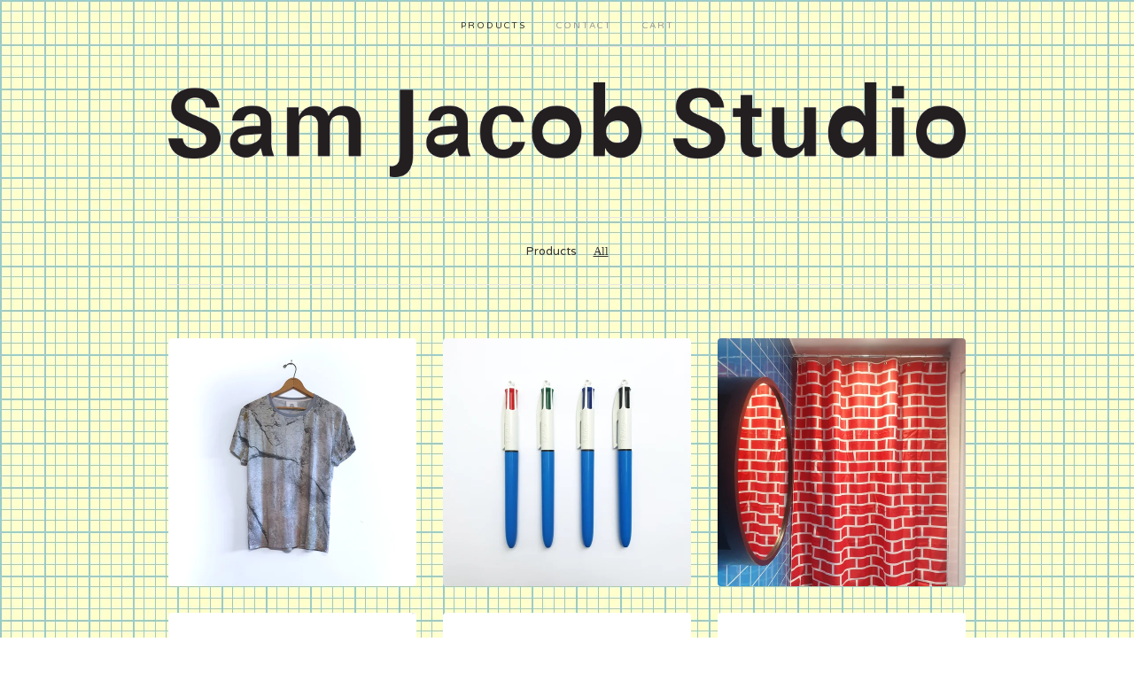

--- FILE ---
content_type: text/html; charset=utf-8
request_url: https://samjacobstudio.bigcartel.com/products
body_size: 5813
content:
<!doctype html>
<!--[if lte IE 9 ]><html class="ie" lang="en"><![endif]-->
<!--[if gt IE 9 ]><html lang="en"><![endif]-->
<!--[if !IE ]><html lang="en"><![endif]-->
  <head>
    <meta name="facebook-domain-verification" content="oy7k1uuson27mtarvrdjzl5bvg70wt" />
    <title>Products | Sam Jacob Studio</title>

    <meta charset="UTF-8">
    <!--[if IE ]><meta http-equiv="X-UA-Compatible" content="IE=edge,chrome=1"><![endif]-->
    <meta name="viewport" content="initial-scale=1.0, maximum-scale=1, width=device-width">

    <link rel="stylesheet" href="/theme_stylesheets/202224655/1669457316/theme.css">

    <script src="//ajax.googleapis.com/ajax/libs/jquery/1.11.0/jquery.min.js" type="text/javascript"></script>
    <script src="https://assets.bigcartel.com/theme_assets/6/1.6.3/theme.js?v=1" type="text/javascript"></script>

    <script type="text/javascript">
      $(function() {
        Store.init('products', {
          shippingEnabled: false,
          discountEnabled: false,
          showSearch: false
        });
      });
    </script>

    <!-- IE6-8 support of HTML5 elements -->
    <!--[if lt IE 9]>
    <script src="//html5shim.googlecode.com/svn/trunk/html5.js"></script>
    <![endif]-->

    <!-- Served from Big Cartel Storefront -->
<!-- Big Cartel generated meta tags -->
<meta name="generator" content="Big Cartel" />
<meta name="author" content="Sam Jacob Studio" />
<meta name="description" content="Browse all products from Sam Jacob Studio." />
<meta name="referrer" content="strict-origin-when-cross-origin" />
<meta name="theme_name" content="Luna" />
<meta name="theme_version" content="1.6.3" />
<meta property="og:type" content="website" />
<meta property="og:site_name" content="Sam Jacob Studio" />
<meta property="og:title" content="Products" />
<meta property="og:url" content="https://samjacobstudio.bigcartel.com/products" />
<meta property="og:description" content="Browse all products from Sam Jacob Studio." />
<meta property="og:image" content="https://assets.bigcartel.com/product_images/349171996/Avebury+Tshirt+1+copy.jpg?auto=format&amp;fit=max&amp;h=1200&amp;w=1200" />
<meta property="og:image:secure_url" content="https://assets.bigcartel.com/product_images/349171996/Avebury+Tshirt+1+copy.jpg?auto=format&amp;fit=max&amp;h=1200&amp;w=1200" />
<meta property="og:price:amount" content="45.00" />
<meta property="og:price:currency" content="GBP" />
<meta property="og:availability" content="instock" />
<meta name="twitter:card" content="summary_large_image" />
<meta name="twitter:title" content="Products" />
<meta name="twitter:description" content="Browse all products from Sam Jacob Studio." />
<meta name="twitter:image" content="https://assets.bigcartel.com/product_images/349171996/Avebury+Tshirt+1+copy.jpg?auto=format&amp;fit=max&amp;h=1200&amp;w=1200" />
<!-- end of generated meta tags -->

<!-- Big Cartel generated link tags -->
<link rel="preconnect" href="https://fonts.googleapis.com" />
<link rel="preconnect" href="https://fonts.gstatic.com" crossorigin="true" />
<link rel="stylesheet" href="//fonts.googleapis.com/css?family=Varela+Round&amp;display=swap" type="text/css" title="Google Fonts" />
<link rel="canonical" href="https://samjacobstudio.bigcartel.com/products" />
<link rel="alternate" href="https://samjacobstudio.bigcartel.com/products.xml" type="application/rss+xml" title="Product Feed" />
<link rel="icon" href="/favicon.svg" type="image/svg+xml" />
<link rel="icon" href="/favicon.ico" type="image/x-icon" />
<link rel="apple-touch-icon" href="/apple-touch-icon.png" />
<!-- end of generated link tags -->

<!-- Big Cartel generated structured data -->
<script type="application/ld+json">
{"@context":"https://schema.org","@type":"BreadcrumbList","itemListElement":[{"@type":"ListItem","position":1,"name":"Home","item":"https://samjacobstudio.bigcartel.com/"},{"@type":"ListItem","position":2,"name":"Products","item":"https://samjacobstudio.bigcartel.com/products"}]}
</script>
<script type="application/ld+json">
{"@context":"https://schema.org","@type":"ItemList","name":"All Products","itemListElement":[{"@type":"ListItem","name":"Avebury T-shirt (Diamond Stone edition)","position":1,"url":"https://samjacobstudio.bigcartel.com/product/avebury-t-shirt-diamond-stone-edition"},{"@type":"ListItem","name":"Alterations to a Bic 4 Colour Pens","position":2,"url":"https://samjacobstudio.bigcartel.com/product/alterations-to-a-bic-4-colour-pens"},{"@type":"ListItem","name":"Brick Shower Curtain","position":3,"url":"https://samjacobstudio.bigcartel.com/product/brick-shower-curtain"},{"@type":"ListItem","name":"Utopia Brick","position":4,"url":"https://samjacobstudio.bigcartel.com/product/utopia-brick"},{"@type":"ListItem","name":"Bead and Reel Scarf: Black / White edition","position":5,"url":"https://samjacobstudio.bigcartel.com/product/bead-and-reel-scarf-black-white-edition"},{"@type":"ListItem","name":"Bead and Reel Scarf: Yellow / Black edition","position":6,"url":"https://samjacobstudio.bigcartel.com/product/bead-and-reel-scarf-yellow-black-edition"},{"@type":"ListItem","name":"Entablature Tape","position":7,"url":"https://samjacobstudio.bigcartel.com/product/entablature-tape-x-4"},{"@type":"ListItem","name":"Column Scarf - White on Grey","position":8,"url":"https://samjacobstudio.bigcartel.com/product/column-scarf-white-on-grey"},{"@type":"ListItem","name":"Column Scarf - Red on Black","position":9,"url":"https://samjacobstudio.bigcartel.com/product/column-scarf-red-on-black"},{"@type":"ListItem","name":"Scale Bar Scarf","position":10,"url":"https://samjacobstudio.bigcartel.com/product/scale-bar-scarf"},{"@type":"ListItem","name":"Insulation Scarf: Red on Black (Autocad edition AW 17) Extra length 167cm x 17cm","position":11,"url":"https://samjacobstudio.bigcartel.com/product/insulation-scarf-red-on-black-autocad-edition-extra-length-167cm-x-17cm"},{"@type":"ListItem","name":"Insulation Scarf: Original Black on Grey 154 cm x 17cm","position":12,"url":"https://samjacobstudio.bigcartel.com/product/insulation-scarf"},{"@type":"ListItem","name":"Half Timbered T-Shirt","position":13,"url":"https://samjacobstudio.bigcartel.com/product/half-timbered-tshirt"},{"@type":"ListItem","name":"Exist","position":14,"url":"https://samjacobstudio.bigcartel.com/product/exist"},{"@type":"ListItem","name":"Plank Tape","position":15,"url":"https://samjacobstudio.bigcartel.com/product/plank-tape"},{"@type":"ListItem","name":"Sadness Direct Giant Mug","position":16,"url":"https://samjacobstudio.bigcartel.com/product/sadness-direct-giant-mug"},{"@type":"ListItem","name":"Gagosian Direct Giant Mug","position":17,"url":"https://samjacobstudio.bigcartel.com/product/gagosian-direct-giant-mug"},{"@type":"ListItem","name":"Au Dessus La Plage, Les Pavés","position":18,"url":"https://samjacobstudio.bigcartel.com/product/au-dessus-la-plage-les-paves"},{"@type":"ListItem","name":"Citizen of Nowhere Passport Holder","position":19,"url":"https://samjacobstudio.bigcartel.com/product/citizen-of-nowhere-passport-holder"},{"@type":"ListItem","name":"Soft Window","position":20,"url":"https://samjacobstudio.bigcartel.com/product/soft-window"}]}
</script>

<!-- end of generated structured data -->

<script>
  window.bigcartel = window.bigcartel || {};
  window.bigcartel = {
    ...window.bigcartel,
    ...{"account":{"id":3237614,"host":"samjacobstudio.bigcartel.com","bc_host":"samjacobstudio.bigcartel.com","currency":"GBP","country":{"code":"GB","name":"United Kingdom"}},"theme":{"name":"Luna","version":"1.6.3","colors":{"primary_text_color":null,"link_hover_color":null,"button_background_color":null,"button_text_color":null,"background_color":"#ffffff","button_hover_background_color":null,"link_text_color":null}},"checkout":{"payments_enabled":true,"stripe_publishable_key":"pk_live_Vm2Rc85hmUDEInnC8UV6u6aX","paypal_merchant_id":"BL3KNWB34T9R2"},"page":{"type":"products"}}
  }
</script>
<script id="stripe-js" src="https://js.stripe.com/v3/" async></script>
<script async src="https://www.paypal.com/sdk/js?client-id=AbPSFDwkxJ_Pxau-Ek8nKIMWIanP8jhAdSXX5MbFoCq_VkpAHX7DZEbfTARicVRWOVUgeUt44lu7oHF-&merchant-id=BL3KNWB34T9R2&currency=GBP&components=messages,buttons" data-partner-attribution-id="BigCartel_SP_PPCP" data-namespace="PayPalSDK"></script>
<script type="text/javascript">
  var _bcaq = _bcaq || [];
  _bcaq.push(['_setUrl','stats1.bigcartel.com']);_bcaq.push(['_trackVisit','3237614']);
  (function() {
    var bca = document.createElement('script'); bca.type = 'text/javascript'; bca.async = true;
    bca.src = '/stats.min.js';
    var s = document.getElementsByTagName('script')[0]; s.parentNode.insertBefore(bca, s);
  })();
</script>
<script src="/assets/currency-formatter-e6d2ec3fd19a4c813ec8b993b852eccecac4da727de1c7e1ecbf0a335278e93a.js"></script>
  </head>

  <body id="products_page" class="theme no_transition">
    <div id="site_header" class="strip">
      <div class="canvas">
        <nav id="main_nav">
          <ul>
            <li class="selected"><a href="/products">Products</a></li><li ><a href="/contact">Contact</a></li><li ><a href="/cart">Cart</a></li>
          </ul>
        </nav>

        <header>
          
          <div id="branding">
            <a href="/">
              <h2>Products</h2>
              <img src="https://assets.bigcartel.com/theme_images/33245665/Sam_Jacob_studio_only_crop_trans.gif?auto=format&fit=max&h=500&w=1800" alt="Sam Jacob Studio">
            </a>
          </div>
          
        </header>

        <nav id="mobile_nav">
          <ul>
            <li><a href="/products">Products</a></li>
            <li><a href="/cart">Cart</a></li>
            <li><a href="#site_footer" title="See more options">More</a></li>
          </ul>
        </nav>
      </div>
    </div>

    <div id="content" class="strip">
      <div class="canvas fade_in">

      

      
        

<aside class="category_nav ">
  <nav class="categories">
    <h3>Products</h3>
    <ul>
      <li class="selected"><a href="/products">All</a></li>    
      
    </ul>
  </nav>     
   
</aside>  





  
    <ul id="products" class="">
  
  <li id="product_94691992" class="product">
    <a href="/product/avebury-t-shirt-diamond-stone-edition" title="View Avebury T-shirt (Diamond Stone edition)">
      <div class="product_header">
        <h2>Avebury T-shirt (Diamond Stone edition)</h2>
        <span class="dash"></span>            
        <h3><span class="currency_sign">&pound;</span>45.00</h3>
        
          
        
      </div>
      <div class="product_thumb">
        <img src="https://assets.bigcartel.com/product_images/349171996/Avebury+Tshirt+1+copy.jpg?auto=format&fit=max&w=560" class="fade_in" alt="Image of Avebury T-shirt (Diamond Stone edition)">
      </div>
    </a>
  </li>
  

  
  <li id="product_94685857" class="product">
    <a href="/product/alterations-to-a-bic-4-colour-pens" title="View Alterations to a Bic 4 Colour Pens">
      <div class="product_header">
        <h2>Alterations to a Bic 4 Colour Pens</h2>
        <span class="dash"></span>            
        <h3><span class="currency_sign">&pound;</span>20.00</h3>
        
          
        
      </div>
      <div class="product_thumb">
        <img src="https://assets.bigcartel.com/product_images/349156207/bi+pens+square+copy.jpg?auto=format&fit=max&w=560" class="fade_in" alt="Image of Alterations to a Bic 4 Colour Pens">
      </div>
    </a>
  </li>
  

  
  <li id="product_87891591" class="product">
    <a href="/product/brick-shower-curtain" title="View Brick Shower Curtain">
      <div class="product_header">
        <h2>Brick Shower Curtain</h2>
        <span class="dash"></span>            
        <h3><span class="currency_sign">&pound;</span>90.00</h3>
        
          
        
      </div>
      <div class="product_thumb">
        <img src="https://assets.bigcartel.com/product_images/331039551/IMG_20220320_150200_233.jpg?auto=format&fit=max&w=560" class="fade_in" alt="Image of Brick Shower Curtain">
      </div>
    </a>
  </li>
  

  
  <li id="product_85362486" class="product">
    <a href="/product/utopia-brick" title="View Utopia Brick">
      <div class="product_header">
        <h2>Utopia Brick</h2>
        <span class="dash"></span>            
        <h3><span class="currency_sign">&pound;</span>50.00</h3>
        
      		<h5>Sold Out</h5>
        
      </div>
      <div class="product_thumb">
        <img src="https://assets.bigcartel.com/product_images/324287613/UTOPIA+BRICK+copy.jpg?auto=format&fit=max&w=560" class="fade_in" alt="Image of Utopia Brick">
      </div>
    </a>
  </li>
  

  
  <li id="product_70298648" class="product">
    <a href="/product/bead-and-reel-scarf-black-white-edition" title="View Bead and Reel Scarf: Black / White edition">
      <div class="product_header">
        <h2>Bead and Reel Scarf: Black / White edition</h2>
        <span class="dash"></span>            
        <h3><span class="currency_sign">&pound;</span>30.00</h3>
        
          
        
      </div>
      <div class="product_thumb">
        <img src="https://assets.bigcartel.com/product_images/281525939/BW+BEAD+SCARF+PACK+SHOT.jpg?auto=format&fit=max&w=560" class="fade_in" alt="Image of Bead and Reel Scarf: Black / White edition">
      </div>
    </a>
  </li>
  

  
  <li id="product_70298486" class="product">
    <a href="/product/bead-and-reel-scarf-yellow-black-edition" title="View Bead and Reel Scarf: Yellow / Black edition">
      <div class="product_header">
        <h2>Bead and Reel Scarf: Yellow / Black edition</h2>
        <span class="dash"></span>            
        <h3><span class="currency_sign">&pound;</span>30.00</h3>
        
          
        
      </div>
      <div class="product_thumb">
        <img src="https://assets.bigcartel.com/product_images/281525651/YELLOW+BEAN+SCARF+PACK+SHOT.jpg?auto=format&fit=max&w=560" class="fade_in" alt="Image of Bead and Reel Scarf: Yellow / Black edition">
      </div>
    </a>
  </li>
  

  
  <li id="product_59065040" class="product">
    <a href="/product/entablature-tape-x-4" title="View Entablature Tape">
      <div class="product_header">
        <h2>Entablature Tape</h2>
        <span class="dash"></span>            
        <h3><span class="currency_sign">&pound;</span>15.00</h3>
        
          
        
      </div>
      <div class="product_thumb">
        <img src="https://assets.bigcartel.com/product_images/249184469/entablature+unrolled.jpg?auto=format&fit=max&w=560" class="fade_in" alt="Image of Entablature Tape">
      </div>
    </a>
  </li>
  

  
  <li id="product_58718399" class="product">
    <a href="/product/column-scarf-white-on-grey" title="View Column Scarf - White on Grey">
      <div class="product_header">
        <h2>Column Scarf - White on Grey</h2>
        <span class="dash"></span>            
        <h3><span class="currency_sign">&pound;</span>30.00</h3>
        
          
        
      </div>
      <div class="product_thumb">
        <img src="https://assets.bigcartel.com/product_images/248143022/grey+column+scarf.jpg?auto=format&fit=max&w=560" class="fade_in" alt="Image of Column Scarf - White on Grey">
      </div>
    </a>
  </li>
  

  
  <li id="product_58718366" class="product">
    <a href="/product/column-scarf-red-on-black" title="View Column Scarf - Red on Black">
      <div class="product_header">
        <h2>Column Scarf - Red on Black</h2>
        <span class="dash"></span>            
        <h3><span class="currency_sign">&pound;</span>30.00</h3>
        
          
        
      </div>
      <div class="product_thumb">
        <img src="https://assets.bigcartel.com/product_images/248142782/red+column+scarf.jpg?auto=format&fit=max&w=560" class="fade_in" alt="Image of Column Scarf - Red on Black">
      </div>
    </a>
  </li>
  

  
  <li id="product_51141124" class="product">
    <a href="/product/scale-bar-scarf" title="View Scale Bar Scarf">
      <div class="product_header">
        <h2>Scale Bar Scarf</h2>
        <span class="dash"></span>            
        <h3><span class="currency_sign">&pound;</span>30.00</h3>
        
          
        
      </div>
      <div class="product_thumb">
        <img src="https://assets.bigcartel.com/product_images/226128538/scalebarscarfimage.jpg?auto=format&fit=max&w=560" class="fade_in" alt="Image of Scale Bar Scarf">
      </div>
    </a>
  </li>
  

  
  <li id="product_43859132" class="product">
    <a href="/product/insulation-scarf-red-on-black-autocad-edition-extra-length-167cm-x-17cm" title="View Insulation Scarf: Red on Black (Autocad edition AW 17) Extra length 167cm x 17cm">
      <div class="product_header">
        <h2>Insulation Scarf: Red on Black (Autocad edition AW 17) Extra length 167cm x 17cm</h2>
        <span class="dash"></span>            
        <h3><span class="currency_sign">&pound;</span>30.00</h3>
        
      		<h5>Sold Out</h5>
        
      </div>
      <div class="product_thumb">
        <img src="https://assets.bigcartel.com/product_images/207068264/insulation+scarf+both+setout_small.jpg?auto=format&fit=max&w=560" class="fade_in" alt="Image of Insulation Scarf: Red on Black (Autocad edition AW 17) Extra length 167cm x 17cm">
      </div>
    </a>
  </li>
  

  
  <li id="product_39340870" class="product">
    <a href="/product/insulation-scarf" title="View Insulation Scarf: Original Black on Grey 154 cm x 17cm">
      <div class="product_header">
        <h2>Insulation Scarf: Original Black on Grey 154 cm x 17cm</h2>
        <span class="dash"></span>            
        <h3><span class="currency_sign">&pound;</span>30.00</h3>
        
      		<h5>Sold Out</h5>
        
      </div>
      <div class="product_thumb">
        <img src="https://assets.bigcartel.com/product_images/200016442/insulation+scarf+bc.jpg?auto=format&fit=max&w=560" class="fade_in" alt="Image of Insulation Scarf: Original Black on Grey 154 cm x 17cm">
      </div>
    </a>
  </li>
  

  
  <li id="product_41996978" class="product">
    <a href="/product/half-timbered-tshirt" title="View Half Timbered T-Shirt">
      <div class="product_header">
        <h2>Half Timbered T-Shirt</h2>
        <span class="dash"></span>            
        <h3><span class="currency_sign">&pound;</span>30.00</h3>
        
          
        
      </div>
      <div class="product_thumb">
        <img src="https://assets.bigcartel.com/product_images/200142479/Half+timbered+tshirt_s.jpg?auto=format&fit=max&w=560" class="fade_in" alt="Image of Half Timbered T-Shirt">
      </div>
    </a>
  </li>
  

  
  <li id="product_51314092" class="product">
    <a href="/product/exist" title="View Exist">
      <div class="product_header">
        <h2>Exist</h2>
        <span class="dash"></span>            
        <h3><span class="currency_sign">&pound;</span>35.00</h3>
        
      		<h5>Sold Out</h5>
        
      </div>
      <div class="product_thumb">
        <img src="https://assets.bigcartel.com/product_images/226626085/Exist+white.jpg?auto=format&fit=max&w=560" class="fade_in" alt="Image of Exist">
      </div>
    </a>
  </li>
  

  
  <li id="product_44595961" class="product">
    <a href="/product/plank-tape" title="View Plank Tape">
      <div class="product_header">
        <h2>Plank Tape</h2>
        <span class="dash"></span>            
        <h3><span class="currency_sign">&pound;</span>6.00</h3>
        
          
        
      </div>
      <div class="product_thumb">
        <img src="https://assets.bigcartel.com/product_images/207698941/plank+tape+edit+1.jpg?auto=format&fit=max&w=560" class="fade_in" alt="Image of Plank Tape">
      </div>
    </a>
  </li>
  

  
  <li id="product_50167171" class="product">
    <a href="/product/sadness-direct-giant-mug" title="View Sadness Direct Giant Mug">
      <div class="product_header">
        <h2>Sadness Direct Giant Mug</h2>
        <span class="dash"></span>            
        <h3><span class="currency_sign">&pound;</span>35.00</h3>
        
          
        
      </div>
      <div class="product_thumb">
        <img src="https://assets.bigcartel.com/product_images/223318303/sadmug.jpg?auto=format&fit=max&w=560" class="fade_in" alt="Image of Sadness Direct Giant Mug">
      </div>
    </a>
  </li>
  

  
  <li id="product_50166907" class="product">
    <a href="/product/gagosian-direct-giant-mug" title="View Gagosian Direct Giant Mug">
      <div class="product_header">
        <h2>Gagosian Direct Giant Mug</h2>
        <span class="dash"></span>            
        <h3><span class="currency_sign">&pound;</span>35.00</h3>
        
          
        
      </div>
      <div class="product_thumb">
        <img src="https://assets.bigcartel.com/product_images/223444612/gagosian+direct+mugs+2crop.jpg?auto=format&fit=max&w=560" class="fade_in" alt="Image of Gagosian Direct Giant Mug">
      </div>
    </a>
  </li>
  

  
  <li id="product_48687001" class="product">
    <a href="/product/au-dessus-la-plage-les-paves" title="View Au Dessus La Plage, Les Pavés">
      <div class="product_header">
        <h2>Au Dessus La Plage, Les Pavés</h2>
        <span class="dash"></span>            
        <h3><span class="currency_sign">&pound;</span>40.00</h3>
        
          
        
      </div>
      <div class="product_thumb">
        <img src="https://assets.bigcartel.com/product_images/219214069/plage.jpg?auto=format&fit=max&w=560" class="fade_in" alt="Image of Au Dessus La Plage, Les Pavés">
      </div>
    </a>
  </li>
  

  
  <li id="product_43718285" class="product">
    <a href="/product/citizen-of-nowhere-passport-holder" title="View Citizen of Nowhere Passport Holder">
      <div class="product_header">
        <h2>Citizen of Nowhere Passport Holder</h2>
        <span class="dash"></span>            
        <h3><span class="currency_sign">&pound;</span>35.00</h3>
        
          
        
      </div>
      <div class="product_thumb">
        <img src="https://assets.bigcartel.com/product_images/205096034/IMG_20171018_163030_369.jpg?auto=format&fit=max&w=560" class="fade_in" alt="Image of Citizen of Nowhere Passport Holder">
      </div>
    </a>
  </li>
  

  
  <li id="product_51313921" class="product">
    <a href="/product/soft-window" title="View Soft Window">
      <div class="product_header">
        <h2>Soft Window</h2>
        <span class="dash"></span>            
        <h3><span class="currency_sign">&pound;</span>50.00</h3>
        
          
        
      </div>
      <div class="product_thumb">
        <img src="https://assets.bigcartel.com/product_images/226624720/new+cushion+packshot+dark.jpg?auto=format&fit=max&w=560" class="fade_in" alt="Image of Soft Window">
      </div>
    </a>
  </li>
  
    </ul>
  




<aside class="category_nav ">
  <nav class="categories">
    <h3>Products</h3>
    <ul>
      <li class="selected"><a href="/products">All</a></li>    
      
    </ul>
  </nav>     
   
</aside>





      
      </div>
    </div>

    

    <div id="site_footer" class="strip">
      <footer class="canvas">
        <h3>More</h3>
        <ul>
          <li><a href="/" title="Home">Home</a></li>
          <li class="selected"><a href="/products">Products</a></li>

          
          <li><a href="/contact">Contact</a></li>
          <li ><a href="/cart">Cart</a></li>
          
        </ul>
        
        
          <ul class="social_icons">
            
              <li><a title="Twitter" href="https://twitter.com/samjacobstudio"><svg xmlns="http://www.w3.org/2000/svg" width="36" height="36" viewBox="0 150.857 612 490.298"><path d="M606 209c-22.2 9.7-46 16.4-70.8 19.4 25.4-15.3 45-39.6 54-68.5-23.7 14-50 24-78 30-22.5-24-54.4-39-89.8-39-68 0-123 55-123 123 0 9.3 1 19 3 28-102.2-5-192.8-54-253.4-129-11 18.3-17 39.5-17 62.2 0 43 21.5 81 54.6 103-20.2-.6-39.2-6-55.8-15.4v2c0 60 42.3 110 98.6 121.2-10.4 3-21.3 4.6-32.5 4.6-8 0-16-1-23-2.5 15 49.3 61 85 115 86-42 33.3-96 53-153 53-10 0-20-.5-30-1.7 55 35 119.5 55.5 189 55.5 226.3 0 350-188.5 350-352 0-5.5 0-10.8-.3-16 24-17.6 45-39.4 61.4-64z"/></svg></a></li>
            

            
              <li><a title="Facebook" href="https://www.facebook.com/SamJacobStudio/"><svg xmlns="http://www.w3.org/2000/svg" width="36" height="36" viewBox="157.162 90 297.799 612"><path d="M369.036 193.795h85.68V90H333.662c-97.553 19.707-98.776 108.936-98.776 108.936V304.69h-77.724v102.937h77.724V702H343.21V407.383h102.08l9.67-102.938H343.945v-75.52c-.123-33.172 25.092-35.13 25.092-35.13z"/></svg></a></li>
            

            
              <li><a title="Instagram" href="https://www.instagram.com/_samjacob/"><svg xmlns="http://www.w3.org/2000/svg" width="36" height="36" viewBox="0 90 612 612"><path d="M540.273 90H71.727C32.19 90 0 122.19 0 161.727v468.67C0 669.81 32.19 702 71.727 702h468.67c39.535 0 71.726-32.19 71.726-71.727V161.727C612 122.313 579.687 90 540.273 90zM306 280.332c63.893 0 115.668 51.775 115.668 115.668S369.893 511.668 306 511.668 190.332 459.893 190.332 396 242.107 280.332 306 280.332zM542.232 608.12c0 13.096-10.77 23.867-23.868 23.867H92.412c-13.097 0-23.868-10.77-23.868-23.868V348.51h56.304c-3.917 15.177-6.12 31.21-6.12 47.49 0 103.55 83.966 187.272 187.272 187.272S493.272 499.552 493.272 396c0-16.524-2.204-32.313-6.12-47.49h55.08v259.61zm0-353.002c0 13.097-10.77 23.868-23.868 23.868h-69.77c-13.096 0-23.867-10.77-23.867-23.868V185.35c0-13.097 10.77-23.868 23.868-23.868h69.77c13.096 0 23.867 10.77 23.867 23.868v69.768z"/></svg></a></li>
            

            

            
          </ul>
        

        
          <a href="http://www.samjacob.com" id="website" class="button">Back to site</a>
        

        <div id="badge"><a href="https://www.bigcartel.com/?utm_source=bigcartel&utm_medium=storefront&utm_campaign=3237614&utm_term=samjacobstudio" data-bc-hook="attribution" rel="nofollow">Powered by Big Cartel</a></div>
      </footer>
    </div>
  <script defer src="https://static.cloudflareinsights.com/beacon.min.js/vcd15cbe7772f49c399c6a5babf22c1241717689176015" integrity="sha512-ZpsOmlRQV6y907TI0dKBHq9Md29nnaEIPlkf84rnaERnq6zvWvPUqr2ft8M1aS28oN72PdrCzSjY4U6VaAw1EQ==" data-cf-beacon='{"rayId":"9c1cb7f49d294440","version":"2025.9.1","serverTiming":{"name":{"cfExtPri":true,"cfEdge":true,"cfOrigin":true,"cfL4":true,"cfSpeedBrain":true,"cfCacheStatus":true}},"token":"44d6648085c9451aa740849b0372227e","b":1}' crossorigin="anonymous"></script>
</body>
</html>


--- FILE ---
content_type: text/css; charset=utf-8
request_url: https://samjacobstudio.bigcartel.com/theme_stylesheets/202224655/1669457316/theme.css
body_size: 10899
content:
/*
 * jQuery FlexSlider v2.2.0
 * http://www.woothemes.com/flexslider/
 *
 * Copyright 2012 WooThemes
 * Free to use under the GPLv2 license.
 * http://www.gnu.org/licenses/gpl-2.0.html
 *
 * Contributing author: Tyler Smith (@mbmufffin)
 */


/* Browser Resets
*********************************/

.flex-container a:active,
.flexslider a:active,
.flex-container a:focus,
.flexslider a:focus  {outline: none;}
.slides,
.flex-control-nav,
.flex-direction-nav {margin: 0; padding: 0; list-style: none;}


/* FlexSlider Necessary Styles
*********************************/
.flexslider {margin: 0; padding: 0;}
.flexslider .slides > li {display: none; -webkit-backface-visibility: hidden;} /* Hide the slides before the JS is loaded. Avoids image jumping */
.flexslider .slides img {width: 100%; display: block;}
.flex-pauseplay span {text-transform: capitalize;}

/* Clearfix for the .slides element */
.slides:after {content: "\0020"; display: block; clear: both; visibility: hidden; line-height: 0; height: 0;}
html[xmlns] .slides {display: block;}
* html .slides {height: 1%;}

/* No JavaScript Fallback */
/* If you are not using another script, such as Modernizr, make sure you
 * include js that eliminates this class on page load */
.no-js .slides > li:first-child {display: block;}

/* FlexSlider Default Theme
*********************************/
.flexslider { margin: 0 0 80px; position: relative; -webkit-border-radius: 4px; -moz-border-radius: 4px; -o-border-radius: 4px; border-radius: 4px; zoom: 1; }
.flex-viewport { max-height: 2000px; -webkit-transition: all 1s ease; -moz-transition: all 1s ease; -o-transition: all 1s ease; transition: all 1s ease; }
.loading .flex-viewport { max-height: 300px; }
.flexslider .slides { zoom: 1; }
.carousel li { margin-right: 5px; }

/* Direction Nav */
.flex-direction-nav {*height: 0;}
.flex-direction-nav a  { display: block; width: 40px; height: 40px; margin: -20px 0 0; position: absolute; top: 50%; z-index: 10; overflow: hidden; opacity: 0; cursor: pointer; color: rgba(0,0,0,0.8); text-shadow: 1px 1px 0 rgba(255,255,255,0.3); -webkit-transition: all .3s ease; -moz-transition: all .3s ease; transition: all .3s ease; }
.flex-direction-nav .flex-prev { left: -50px; }
.flex-direction-nav .flex-next { right: -50px; text-align: right; }
.flexslider:hover .flex-prev { opacity: 1; }
.flexslider:hover .flex-next { opacity: 1; }
.flexslider:hover .flex-next:hover, .flexslider:hover .flex-prev:hover { opacity: 1; }
.flex-direction-nav .flex-disabled { opacity: 0!important; filter:alpha(opacity=0); cursor: default; }
.flex-direction-nav a:before  { font-size: 40px; display: inline-block; }
.flex-direction-nav a.flex-next:before  {  }


/* Control Nav */
.flex-control-nav {width: 100%; position: absolute; bottom: -40px; text-align: center;}
.flex-control-nav li {margin: 0 6px; display: inline-block; zoom: 1; *display: inline;}
.flex-control-paging li a {width: 11px; height: 11px; display: block; background: #666; background: rgba(0,0,0,0.5); cursor: pointer; text-indent: -9999px; -webkit-border-radius: 20px; -moz-border-radius: 20px; -o-border-radius: 20px; border-radius: 20px; -webkit-box-shadow: inset 0 0 3px rgba(0,0,0,0.3); -moz-box-shadow: inset 0 0 3px rgba(0,0,0,0.3); -o-box-shadow: inset 0 0 3px rgba(0,0,0,0.3); box-shadow: inset 0 0 3px rgba(0,0,0,0.3); }
.flex-control-paging li a:hover { background: #333; background: rgba(0,0,0,0.8); }
.flex-control-paging li a.flex-active { background: #000; background: rgba(0,0,0,0.9); cursor: default; }

.flex-control-thumbs {margin: 5px 0 0; position: static; overflow: hidden;}
.flex-control-thumbs li {width: 25%; float: left; margin: 0;}
.flex-control-thumbs img {width: 100%; display: block; opacity: .8; cursor: pointer;}
.flex-control-thumbs img:hover {opacity: 1;}
.flex-control-thumbs .flex-active {opacity: 1; cursor: default;}
/* -------------------------------------------------------------- 
  CSS Reset [ Resets default browser styles ]
-------------------------------------------------------------- */

/* http://meyerweb.com/eric/tools/css/reset/  v2.0 | 20110126   License: none (public domain) */


html,body,div,span,applet,object,iframe,h1,h2,h3,h4,h5,h6,p,blockquote,pre,a,abbr,acronym,address,big,cite,code,del,dfn,em,img,ins,kbd,q,s,samp,small,strike,strong,sub,sup,tt,var,b,u,i,center,dl,dt,dd,ol,ul,li,fieldset,form,label,legend,table,caption,tbody,tfoot,thead,tr,th,td,article,aside,canvas,details,embed,figure,figcaption,footer,header,hgroup,menu,nav,output,ruby,section,summary,time,mark,audio,video{border:0;font-size:100%;font:inherit;vertical-align:baseline;margin:0;padding:0;}article,aside,details,figcaption,figure,footer,header,hgroup,menu,nav,section{display:block;}body{line-height:1;}ol,ul{list-style:none;}blockquote,q{quotes:none;}blockquote:before,blockquote:after,q:before,q:after{content:none;}table{border-collapse:collapse;border-spacing:0;}
 /* --------------------------------------------------------------

   Luna
   by Singlenaut

   http://singlenaut.com
   office@singlenaut.com

-------------------------------------------------------------- */

/* --------------------------------------------------------------
  Base styles
-------------------------------------------------------------- */


html, body {
  min-width: 260px;
  width: 100%;
  height: 100%;
  }

body {
  font-weight: normal;
  font-size: 100%;
  -webkit-font-smoothing: antialiased;
  text-rendering: optimizeLegibility;
  background: #fff;
  }

::-moz-selection{ background: yellow; color:#333; }
::selection { background: yellow; color:#333; }

p, blockquote, ul, ol, dl {
  font-size: 15px;
  margin-bottom: 1.2em;
  line-height: 1.3em;
  }

strong, b { font-weight: bold; }
em, i { font-style: italic; }

a,
a:link,
a:visited {
  position: relative;
  text-decoration: none;
  outline: none;
  cursor: pointer;
  border-bottom: 1px solid #ccc;
  border-bottom-color: rgba(0,0,0,.2);
  -webkit-transition: color .6s ease-in;
  -moz-transition: color .6s ease-in;
  -ms-transition: color .6s ease-in;
  -o-transition: color .6s ease-in;
  transition: color .6s ease-in;
  }

a:hover,
a:active {
  -webkit-transition: color 0 ease-in;
  -moz-transition: color 0 ease-in;
  -ms-transition: color 0 ease-in;
  -o-transition: color 0 ease-in;
  transition: color 0 ease-in;
  }

a img {
  display: block;
  text-decoration: none;
  border: none;
  }

img {
  border: none;
  -ms-interpolation-mode: bicubic;
  }

img,
embed,
object,
video {
  max-width: 100%;
  }


/* --------------------------------------------------------------
  Elements / Shared
-------------------------------------------------------------- */

.button {
  padding: 15px 0;
  width: 220px;
  cursor: pointer;
  font-size: 14px;
  letter-spacing: 2px;
  text-transform: uppercase;
  background: transparent;
  border: 2px solid #000;
  -webkit-font-smoothing: subpixel-antialiased;
  -webkit-transition: all .6s ease-in;
  -moz-transition: all .6s ease-in;
  -ms-transition: all .6s ease-in;
  -o-transition: all .6s ease-in;
  transition: all .6s ease-in;
  }

.button:hover, .button:active {
  -webkit-transition: all 0 ease-in;
  -webkit-font-smoothing: subpixel-antialiased;
  -moz-transition: all 0 ease-in;
  -ms-transition: all 0 ease-in;
  -o-transition: all 0 ease-in;
  transition: all 0 ease-in;
  }

.button.disabled,
.button.disabled:hover {
  text-align: center;
  cursor: default;
  opacity: .4;
  }

input,
textarea {
  padding: 10px 8px;
  width: 194px;
  border: none;
  border: 2px solid transparent;
  background: #ebebeb;
  outline: none;
  -webkit-box-shadow: inset 1px 1px 3px rgba(0,0,0,.2);
  box-shadow: inset 1px 1px 3px rgba(0,0,0,.2);
  }

input:focus,
textarea:focus {
  border: 2px solid #333;
  background: #ffffff;
  -webkit-box-shadow: inset 1px 1px 3px rgba(0,0,0,.2);
  box-shadow: inset 1px 1px 3px rgba(0,0,0,.2);
  outline: none;
  }

label {
  display: block;
  float: left;
  width: 170px;
  padding-right: 30px;
  margin-top: 10px;
  text-align: right;
  font-size: 13px;
  }

@-webkit-keyframes reset { from { opacity: 0; } to { opacity: 0; } }
@-webkit-keyframes fade-in { from { opacity:0; } to { opacity:1; } }
@-moz-keyframes reset { from { opacity: 0; } to { opacity: 0; } }
@-moz-keyframes fade-in { from { opacity:0; } to { opacity:1; } }
@-o-keyframes reset { from { opacity: 0; } to { opacity: 0; } }
@-o-keyframes fade-in { from { opacity:0; } to { opacity:1; } }
@-ms-keyframes reset { from { opacity: 0; } to { opacity: 0; } }
@-ms-keyframes fade-in { from { opacity:0; } to { opacity:1; } }
@keyframes reset { from { opacity: 0; } to { opacity: 0; } }
@keyframes fade-in { from { opacity:0; } to { opacity:1; } }

.fade_in{
  -webkit-animation-name: reset, fade-in;
  -webkit-animation-duration: .7s;
  -webkit-animation-timing-function: ease-in;
  -webkit-animation-iteration-count: 1;
  -moz-animation-name: reset, fade-in;
  -moz-animation-duration: .7s;
  -moz-animation-timing-function: ease-in;
  -moz-animation-iteration-count: 1;
  -o-animation-name: reset, fade-in;
  -o-animation-duration: .7s;
  -o-animation-timing-function: ease-in;
  -o-animation-iteration-count: 1;
  -ms-animation-name: reset, fade-in;
  -ms-animation-duration: .7s;
  -ms-animation-timing-function: ease-in;
  -ms-animation-iteration-count: 1;
  animation-name: reset, fade-in;
  animation-duration: .7s;
  animation-timing-function: ease-in;
  animation-iteration-count: 1;
  }

#error {
  margin-top: -30px;
  margin-bottom: 40px;
  }

#error li {
  opacity: .5;
  filter: alpha(opacity=50); /* IE6-IE8 */
  width: 690px;
  margin: 0 auto;
  padding: 6px 0 3px;
  font-size: 12px;
  text-align: center;
  margin-bottom: 2px;
  border-radius: 4px;
  background: #4ff2d9;
  -webkit-box-shadow: 0 1px 2px rgba(0,0,0, .4);
  box-shadow: 0 1px 2px rgba(0,0,0, .4);
  font-weight: normal;
  -moz-background-clip: padding; -webkit-background-clip: padding-box; background-clip: padding-box;
  }

/* Big Cartel Badge
------------------------------------------------------------*/

#badge {
  width: 100%;
  margin: 20px auto;
  }

#website + #badge {
  margin-top: 35px;
  }

#badge a {
  display: block;
  margin: 0 auto;
  width: 79px;
  height: 23px;
  border: none;
  text-indent: 100%;
  white-space: nowrap;
  overflow: hidden;
  background: url("https://assets.bigcartel.com/theme_assets/6/1.6.3/images/bc_badge.png") no-repeat;
  }


/* --------------------------------------------------------------
  Structure
-------------------------------------------------------------- */

.strip {
  overflow: hidden;
  background: transparent;
  }

.canvas {
  position: relative;
  width: 900px;
  margin: 0 auto;
  clear: both;
  }

#content {
  padding: 70px 0;
  }

#page_body {
  width: 530px;
  margin: 0 auto;
  }


/* --------------------------------------------------------------
  Site Header
-------------------------------------------------------------- */

#site_header header {
  margin: 0;
  }

#site_header header #store_name {
  box-sizing: border-box;
  -webkit-box-sizing: border-box;
  -moz-box-sizing: border-box;
  width: 100%;
  margin: 60px auto 64px;
  font-size: 42px;
  text-transform: uppercase;
  letter-spacing: 6px;
  text-align: center;
  padding: 0 15px;
  white-space: normal;
  }

#site_header header #store_name a {
  border: none;
  }

#site_header #branding {
  text-align: center;
  padding: 40px 0 55px;
  }

#site_header #branding a img {
  margin: 0 auto;
  }

#site_header #branding a h2 {
  display: none;
  }


/* --------------------------------------------------------------
  Site Footer
-------------------------------------------------------------- */

#site_footer footer {
	width: 100%;
  min-width: 900px;
  clear: both;
  float: left;
  margin: 0 auto;
  margin-top: 65px;
  padding-bottom: 10px;
  text-align: center;
  }

#site_footer footer h3 {
  display: none;
  }

#site_footer ul {
  text-decoration: none;
  border: none;
  }

#site_footer li {
  
  display: inline-block;
  font-size: 12px;
  -webkit-font-smoothing: subpixel-antialiased;
  zoom: 1;
  }

#site_footer li a {
  display: inline-block;
  padding: 0 8px;
  border: none;
  zoom: 1;
  }

#site_footer footer p {
  font-size: 11px;
  font-style: italic;
  }

#site_footer #website {
  border: 2px solid #000000;
  color: #000000;
  display: block;
  margin: 35px auto 20px;
  width: 140px;
  font-size: 10px;
  text-transform: uppercase;
  letter-spacing: 2px;
  -webkit-font-smoothing: subpixel-antialiased;
  }

#site_footer #website:hover { 
  border-color: #777777; 
  color: #777777;
  }

#site_footer #search form {
  display: inline-block;
  zoom: 1;
  }

#site_footer #search input {
  display: none;
  padding: 0;
  width: auto;
  border: none;
  background: transparent;
  outline: none;
  -webkit-box-shadow: none;
  box-shadow: none;
  border-bottom: 1px solid #ddd;
  font-size: 12px;
  -webkit-font-smoothing: subpixel-antialiased;
  }
  
#site_footer ul.social_icons {
  border-bottom: 0;
  font-size: 0;
  list-style: none;
  margin: 30px 0;
  padding: 0;
  width: 100%
}
#site_footer ul.social_icons li {
  border: 0; 
  display: inline-block;
  margin: 0 12px;
}
#site_footer ul.social_icons li a {
  border: 0; 
  display: block;
  padding: 0;
  text-align: center;
}
#site_footer ul.social_icons li a svg {
  -webkit-transition: fill .6s ease-in;
  -moz-transition: fill .6s ease-in;
  -ms-transition: fill .6s ease-in;
  -o-transition: fill .6s ease-in;
  transition: fill .6s ease-in;
  fill: #333333;
  height: 20px;
  width: 20px;
}
#site_footer ul.social_icons li a:hover svg { 
  fill: #888888;
}


/* --------------------------------------------------------------
  Main Nav
-------------------------------------------------------------- */

#main_nav {
  overflow: hidden;
  margin: 0 auto;
  text-align: center;
  }

#main_nav ul {
  margin: 0;
  }

#main_nav li {
  border-style: solid;
  border-width: 0 0 1px 0;
  display: inline-block;
  font-size: 10px;
  text-transform: uppercase;
  letter-spacing: 2px;
  -webkit-font-smoothing: subpixel-antialiased;
  }

#main_nav li a {
  display: block;
  padding: 20px 17px 13px;
  border: 0;
  }

#mobile_nav {
  display: none;
  }

/*============================================================
  Basic Styles - used for the simple controls
============================================================*/

/* Body Font */
body,
.product_header h3,
.product_header h5,
#product_inventory li h5,
#cart_items li .item_option,
#cart_summary li h3,
#social_links li h4,
.standalone .canvas p
{ font-family: "Times New Roman", Times, serif; }


/* Header Font */
h1, h2, h3, h4, h5, h6,
.button,
#error li,
#site_footer ul,
#site_footer #search input,
#main_nav li,
#cart_items li dt,
#cart_items li dd,
#cart_options #cart_discount p,
#cart_summary li span,
.standalone .canvas h1, input,
#cart_items li .quantity_input input
{ font-family: "Varela Round", sans-serif; }


/* Background */
body,
#cart_page #content {
  background-color: #ffffff;

  background-image: url("https://assets.bigcartel.com/theme_images/33245647/biggercheck.jpg?auto=format&fit=max&h=200&w=200");
  background-size: 200px 200px;
  background-repeat: repeat;

  }


/* Secondary background */
#cart_page #site_header,
#checkout_page #content,
#contact_page #content,
#maintenance_page #content,
#product_page #content,
#success_page #content,
.custom #content,
#cart_summary
{ background-color: #f0f0f0; }


/* Text */
body,
p, blockquote, ul, ol, dl,
#error li,
#cart_items li .quantity_input input,
#main_nav li a:hover,
#main_nav li.selected a
{ color: #333333; }  


/* Text - Secondary  */
#site_footer footer p,
.alert-noproducts,
#cart_page #cart_empty p,
#success_page #content .canvas p,
.standalone .canvas p,
#product_description h3,
#product_inventory h3,
#cart_items li .item_quantity,
#cart_items li .item_option,
#social_links li h4,
#main_nav li a
{ color: #999999 }


/* Text - Tertiary */
.page_header.product_header h5,
.custom #page_body p:first-child,
#contact_page #page_body p:first-child,
#site_footer #search input
{ color: #666666 }


/* Links */
a,
a:link,
a:visited
{ color: #333333; }


/* Links rollover */
a:hover,
a:active,
#site_header header #store_name a:hover
{ color: #888888; }


/* Header text */
#site_header header h1 a,
#site_header header h1 a:hover,
.product_header.page_header h1,
.product_header.page_header h3,
.standalone .canvas h1,
#site_header header #store_name a,
#site_footer footer h3
{ color: #333333; }

.page_header.product_header .dash {
  background: #333333;
  }


/* Products background */
.product a:hover { 
	background-color: #000000; }




/* Border color */
#main_nav li,
.category_nav,
#product_inventory,
#social_links,
#social_links li,
#more_products,
#more_products nav,
#contact_page #page_body p:first-child,
#contact_links,
#cart_items,
#cart_items li,
#cart_options,
#cart_summary,
#cart_summary li,
#cart_page #cart_empty,
#cart_page #site_footer,
#contact_links.no_intro,
#site_footer ul,
#site_footer ul li {
  border-color: #e5e5e5; 
  }






/* Button Border/Color */
.button {
  border-color: #000000;
  color: #000000;
  }

.button:hover { 
  border-color: #777777; 
  color: #777777;
  }


/* Inventory Bars */
#product_inventory .bar { background: #e5e5e5; }
#product_inventory .bar span { background: #999999 }
/* --------------------------------------------------------------
  Home Page / Products Page / Products List
-------------------------------------------------------------- */

#home_page #content,
#products_page #content {
  margin-top: 0;
  padding: 0;
  background: transparent;
  }

#products_page #content {
  margin-top: -10px;
  }

#products_page #products {
  margin-bottom: 30px;
  }

#products {
  float: left;
  clear: both;
  margin: 0 0 0 -30px;
  line-height: 0;
  }

#products.single_product,
#products.double_product {
  float:  none;
  margin: 0 auto;
  overflow: hidden;
  }

#products.single_product {
  width: 280px;
  }

#products.single_product .product {
  margin-left: 0;
  }

#products.double_product {
  left: -15px;
  position: relative;
  width: 620px;
  }

#products.single_product {
  float:  none;
  margin: 0 auto;
  width: 280px;
  }

#products.single_product .product {
  margin-left: 0;
  }

.product,
.product_header {
  -webkit-transition: all .45s ease-out;
  -moz-transition: all .45s ease-out;
  -ms-transition: all .45s ease-out;
  -o-transition: all .45s ease-out;
  transition:  all .45s ease-out;
  }

.no_transition .product,
.no_transition .product_header {
  -webkit-transition: none;
  -moz-transition: none;
  -ms-transition: none;
  -o-transition: none;
  transition:  none;
  }

.product {
  position: relative;
  float: left;
  width: 280px;
  height: 280px;
  margin: 0 0 30px 30px;
  background: transparent;
  }

.product a {
  position: static;
  display: block;
  overflow: hidden;
  width: 100%;
  height: 100%;
  font-size: 12px;
  color: #fff !important;
  border-radius: 4px;
  background: transparent;
  border: none;
  }

.product a:hover {
  color: #fff !important;
  }

.product .product_header {
  position: relative;
  z-index: 1;
  opacity: 0;
  filter: alpha(opacity=0); /* IE6-IE8 */
  margin: 0 auto;
  top: 60%;
  -webkit-transform:translateY(-50%);
  -moz-transform:translateY(-50%);
  -ms-transform:translateY(-50%);
  -o-transform:translateY(-50%);
  transform:translateY(-50%);
  }

.product_header h1,
.product_header h2,
.product_header h3 {
  margin: 0;
  font-size: 16px;
  line-height: 1.3em;
  font-weight: normal;
  text-align: center;
  text-shadow: 0 1px 2px rgba(0,0,0,.7);
  }

.product_header h1,
.product_header h2 {
  width: 95%;
  margin: 0 auto;
  font-size: 20px;
  letter-spacing: 3px;
  text-transform: uppercase;
  }

.product_header h3 {
  margin-left: -1px;
  }

.product_header h3 span {
  position: relative;
  top: -3px;
  font-size: .7em;
  }

.product_header .dash {
  display: block;
  width: 24px;
  height: 1px;
  margin: 6px auto 10px;
  background: #fff;
  text-shadow: 0 1px 2px rgba(0,0,0,.7);
  }

.product_header h5 {
  position: absolute;
  top: -13px;
  left: 0;
  width: 100%;
  font-size: 11px;
  font-style: italic;
  color: #ddd;
  text-align: center;
  text-shadow: 0 1px 2px rgba(0,0,0,.7);
  }

.product_thumb {
  position: absolute;
  margin: 0 auto;
  top: 0;
  overflow: hidden;
  height: 280px;
  }

.product_thumb img {
  width: 280px;
  border-radius: 4px;
  position: relative;
  top: 50%;
  -webkit-transform:translateY(-50%);
  -moz-transform:translateY(-50%);
  -ms-transform:translateY(-50%);
  -o-transform:translateY(-50%);
  transform:translateY(-50%);
  }
.product_thumb img.no_transform { 
  top:0;
  -webkit-transform:none;
  -moz-transform:none;
  -ms-transform:none;
  -o-transform:none;
  transform:none;
}
.product:hover {
 background: transparent;
  }

.product a:hover {
  overflow: hidden;
  -webkit-box-shadow: 0 1px 8px rgba(0,0,0,.4);
  box-shadow: 0 1px 8px rgba(0,0,0,.4);
  -moz-background-clip: padding;
  -webkit-background-clip: padding-box;
  background-clip: padding-box;
  }

.product a:hover .product_header {
  opacity: .9;
  filter: alpha(opacity=90); /* IE6-IE8 */
  margin-top: 40%;
  position: relative;
  top: 11%;
  }

.product a:hover .product_thumb {
  opacity: .4;
  filter: alpha(opacity=40); /* IE6-IE8 */
  }

.product a:hover .product_thumb img {
  border-radius: 0;
  }

#pagination {
  float: left;
  width: 100%;
  margin: 2px 0 56px;
  text-align: center;
  font-size: 13px;
  }

#pagination span,
#pagination a {
  padding: 8px 4px;
  border: none;
  }

#pagination .disabled,
#pagination .next,
#pagination .previous {
  display: none;
  }

#pagination .current {
  text-decoration: underline;
  }

.category_nav {
  border-style: solid;
  border-width: 1px 0;
  clear: both;
  padding: 28px 0 10px;
  float: left;
  width: 100%;
  text-align: center;
  }

.category_nav:first-child {
  position: relative;
  z-index: 4;
  margin-top: 0;
  margin-bottom: 60px;
  }

.category_nav nav {
  text-align: center;
  width: 100%;
  margin: 0;
  }

.category_nav.double nav.categories,
.category_nav.double nav.artists {
  width: 44%;
  display: inline-block;
  }

.category_nav.double nav.categories {
  text-align: right;
  margin-right: 40px;
  }

.category_nav.double nav.artists {
  text-align: left;
  margin-left: 40px;
  }

.category_nav h3 {
  display: inline-block;
  padding: 0 8px 0 0;
  font-size: 13px;
  -webkit-font-smoothing: subpixel-antialiased;
  }

.category_nav ul {
  display: inline-block;
  }

.category_nav li {
  display: inline-block;
  font-size: 13px;
  }

.category_nav li:before {
  content:"/";
  padding: 0 4px 0 0;
  }

.category_nav li a {
  border: none;
  }

.category_nav li.selected a {
  text-decoration: underline;
  }

.category_nav li:first-child:before {
  content: "\00a0";
  }

.alert-noproducts {
  text-align: center;
  font-size: 20px;
  font-style: italic;
  color: #999;
  }
/* --------------------------------------------------------------
  Product Page
-------------------------------------------------------------- */


.page_header.product_header.fixed {
  position: fixed !important;
  }

.page_header.product_header h1,
.page_header.product_header h3 {
  text-shadow: none;
  }

.page_header.product_header h1 {
  font-size: 24px;
  text-transform: uppercase;
  word-wrap: break-word;
  }

.page_header.product_header h3 {
  font-size: 20px;
  margin-left: -4px;
  }

.page_header.product_header h3 span {
  position: relative;
  top: -5px;
  font-size: .6em;
  }

.page_header.product_header .dash {
  height: 2px;
  -webkit-box-shadow: none;
  box-shadow: none;
  }

.page_header.product_header h5 {
  top: -19px;
  text-shadow: none;
  -webkit-box-shadow: none;
  box-shadow: none;
  }

.page_header {
  margin-bottom: 30px;
  }

#product_page #content .product_header {
  position: relative;
  float: left;
  width: 220px;
  margin-top: 10px;
  margin-bottom: 0;
  }

#product_info {
  float: left;
  clear: left;
  width: 220px;
  margin-top: 22px;
  }

#product_description h2,
#product_description h3{
  margin: 0 0 .5em 0;
  font-size: 14px;
  }

#product_description h3 {
  font-size: 12px;
  }

#product_description ul,
#product_description ol {
  list-style-type: circle;
  list-style-position: outside;
  width: 100%;
  }

#product_images {
  float: right;
  position: relative;
  max-width: 550px;
  margin-top: 2px;
  }

#product_images li {
  margin-bottom: 15px;
  line-height: 0;
  }

#product_images .slides li:last-child { margin-bottom: 0; }

#product_images li img {
  border-radius: 4px;
  -webkit-box-shadow: 0 1px 8px rgba(0,0,0,.4);
  box-shadow: 0 1px 8px rgba(0,0,0,.4);
  -moz-background-clip: padding; -webkit-background-clip: padding-box; background-clip: padding-box;
  }


#product_inventory {
  margin: 35px 0 0px 0;
  padding: 18px 10px 8px;
  border-style: solid;
  border-width: 1px 0;
  }

#product_inventory h3 {
  margin-bottom: 13px;
  text-transform: uppercase;
  font-size: 11px;
  letter-spacing: .3em;
  text-align: center;
  }

#product_inventory li {
  width: 200px;
  }

#product_inventory li h5 {
  margin-top: 7px;
  font-size: 12px;
  }

#product_inventory .bar {
  width: 100%;
  height: 2px;
  }

#product_inventory .bar span {
  display: block;
  height: 2px;
  }

#product_inventory .bar span em {
  display: none;
  }

#product_form {
  margin-top: 40px;
  }

#product_form select {
  width: 220px;
  margin-bottom: 15px;
  }

#product_info .button.disabled {
  margin-top: 40px;
  }

#social_links {
  width: 100%;
  margin-top: 40px;
  border-style: solid;
  border-width: 1px;
  }

#social_links li {
  padding: 0;
  height: 40px;
  text-align: center;
  border-style: solid;
  border-width: 1px 0 0 0;
  }

#social_links li:first-child {
  border: none;
  }

#social_links li h4 {
  font-size: 11px;
  text-transform: uppercase;
  letter-spacing: 1px;
  line-height: 40px;
  }

#social_links .social_action {
  opacity: 0;
  position: relative;
  top: 10px;
  visibility: hidden;
  }

#social_links li .social_action a {
  border: none !important;
  }

#social_links li:hover h4 {
  display: none;
  }

#social_links li:hover .social_action {
  opacity: 1;
  visibility: visible;
  }
  
#social_links li iframe { 
  margin: 0 auto;
}

#social_links #social_facebook:hover,
#social_links #social_pinterest:hover,
#social_links #social_tweet:hover  {
  padding-bottom: 0;
  }


#more_products {
  border-style: solid;
  border-width: 0 0 1px 0;
  position: relative;
  overflow: hidden;
  clear: both;
  margin-top: 39px;
  padding-bottom: 31px;
  }

#more_products h3:first-child {
  font-size: 22px;
  text-transform: uppercase;
  letter-spacing: 3px;
  }

#more_products ul#products {
  margin-top: 39px;
  }

#more_products nav {
  position: absolute;
  top: 0;
  right: 0;
  }

#more_products nav li {
  margin-top: 3px;
  display: inline-block;
  font-size: 13px;
  }
  
#more_products nav li:first-child {
  min-width: 103px;		
  }  

#more_products ul#products li:nth-child(4) {
  display: none;
  }

#more_products.no_products {
  margin-top: 0;
  padding: 20px 0;
  }

#more_products.no_products nav {
  position: relative;
  text-align: center;
  }

#more_products.no_products nav ul {
  margin-bottom: 0;
  }

#more_products nav li:before {
  content:"/";
  padding: 0 4px 0 0;
  }

#more_products nav li:first-child:before {
  content:"";
  }

#more_products nav li a {
  padding: 5px 3px 3px;
  border: none;
  text-decoration: underline;
  }

/* -------------------------------------------------------------- 
  About / Custom Page
-------------------------------------------------------------- */  

#contact_page #page_body p:first-child {
  font-size: 20px;
  line-height: 28px;
  font-style: italic;
  }
  
.custom #page_body h1,  
.custom #page_body h2 { 
  font-size: 16px; 
  font-weight: normal; 
  margin: 1.5em 0 .7em;
  line-height: 1.2em;
  }   
  
.custom #page_body h1 {
  font-size: 20px;
  }    
  
.custom #page_body h3,
.custom #page_body h4 {
  font-size: 14px;
  line-height: 1.1em;
  margin: 1.8em 0 .7em;
  }

.custom #page_body h4 {
  font-size: 12px;
  }

.custom #page_body ul {
  list-style-type: circle;
  list-style-position: inside;
  width: 100%;
  }  
  
.custom #page_body ol {
  list-style-type: decimal;
  list-style-position: inside;
  width: 100%;
  }  
  
/* -------------------------------------------------------------- 
  Contact
-------------------------------------------------------------- */   

#contact_page #page_body p:first-child {
  border-style: solid;
  border-width: 0 0 1px 0;
  padding-bottom: 40px;
  }
  
#contact_page #page_body p#thank_you {
  padding-bottom: 0 !important;
  border: none !important;
  text-align: center;
  }    

#contact_links {
  border-style: solid;
  border-width: 0 0 1px 0;
  padding-bottom: 15px;
  margin-top: -10px;
  text-align: center;
  }

#contact_links.no_intro {
  border-style: solid;
  border-width: 1px 0 0 0;
  margin-top: 40px;
  padding-top: 14px;
  }

#contact_links li {
  display: inline-block;
  font-size: 13px;
  }   
  
#contact_links li:after {
  content:"/";
  padding: 0 0 0 4px;
  }
  
#contact_links li:last-child:after {
  content:"";
  }    

#contact_links li a {
  border: none;
  }  
  
#contact_form {
  width: 100%;
  }

#contact_form ul {
  margin-bottom: 40px;
  }

#contact_form li {
  padding: 4px 0;
  }

#contact_form label {
  width: 100%;
  float: none;
  margin-bottom: 5px;
  text-align: left;
  }

#contact_form input,
#contact_form textarea {
  width: 510px;
  margin: 0;  
  } 
  
#contact_form textarea {
  height: 180px;
  }   

#captcha_img {
  overflow: hidden;
  }

#captcha_img #captcha_phrase {
  float: right;
  } 
  
#captcha_img input {
  float: left;
  width: 365px;
  padding: 17px 8px;
  margin-right: 20px;
  }  
  
#captcha_img img {
  -webkit-box-shadow: 1px 1px 1px #ccc;
  box-shadow: 1px 1px 1px #ccc;
  border-radius: 4px;
  -moz-background-clip: padding; -webkit-background-clip: padding-box; background-clip: padding-box;
  }
  
#contact_page #contact_button {
  clear: both;
  }
/* --------------------------------------------------------------
  Cart
-------------------------------------------------------------- */

#cart_page #site_footer footer {
  margin-top: 0;
  }

#cart-form {
  padding: 0 15px;
  }

#cart-form.no_options {
  overflow: hidden;
  margin-bottom: 80px;
  }

#cart_description {
  float: left;
  width: 580px;
}

#cart_items {
  float: left;
  width: 580px;
  margin: 0;
  border-style: solid;
  border-width: 0 0 1px 0;
  }

#cart_items ul {
  margin-bottom: 0;
  }

#cart_items li {
  position: relative;
  overflow: hidden;
  padding: 0 0 0 0;
  margin: 0;
  line-height: 0;
  border-style: solid;
  border-width: 1px 0 0 0;
  }

#cart_items .item_image {
  float: left;
  margin: 20px 40px 20px 100px;
  text-align: center;
  width: 90px;
  height: 60px;
  /* vertically center image within */
  display:-webkit-box;
  -webkit-box-pack:center;
  -webkit-box-align:center;
  display:-moz-box;
  -moz-box-pack:center;
  -moz-box-align:center;
  display:box;
  box-pack:center;
  box-align:center;
  }

#cart_items .item_image img {
  max-height: 60px;
  max-width: 90px;
  -webkit-box-flex:1;
  -moz-box-flex:1;
  box-flex:1;
  margin: 0 auto;
  }

#cart_items li dl {
  float: left;
  margin: 0;
  line-height: 0;
  margin: 31px 0 18px;
  width: 60%;
  }

#cart_items li.with_option dl {
  margin-top: 21px;
  }

#cart_items li dt,
#cart_items li dd {
  line-height: 1.3em;
  font-size: 16px;
  }

#cart_items li dt a {
  border: none;
  }

#cart_items li dt {
  width: 83%;
  margin: 0 0 3px 0;
  }

#cart_items li .item_price {
  font-size: 14px;
  }

#cart_items li .item_option {
  margin-top: 3px;
  font-size: 13px;
  font-style: italic;
  }

#cart_items li .item_quantity  {
  position: relative;
  top: -1px;
  left: 2px;
  font-size: 13px;
  }

#cart_items li .quantity_input {
  position: absolute;
  top: 50%;
  right: 33px;
  margin-top: -20px;
  }

#cart_items li .quantity_input input {
  width: 20px;
  height: 35px;
  padding-top: 0;
  padding-bottom: 0;
  font-size: 13px;
  text-align: center;
  border-radius: 0;
  filter: alpha(opacity=40); /* IE6-IE8 */
  }

#cart_items li .quantity_input input:focus {
  color: black;
  }

#cart_items li .item_quantity  {
  position: relative;
  top: -1px;
  left: 2px;
  font-size: 13px;
  }

#cart_items li .remove_item {
  opacity: .5;
  filter: alpha(opacity=50); /* IE6-IE8 */
  position: absolute;
  z-index: 5;
  left: 40px;
  top: 50%;
  margin-top: -12px;
  width: 26px;
  height: 26px;
  text-indent: -9999px;
  border: none;
  -webkit-transition: opacity .6s ease-in;
  -moz-transition: opacity .6s ease-in;
  -ms-transition: opacity .6s ease-in;
  -o-transition: opacity .6s ease-in;
  transition: opacity .6s ease-in;
  background: url(https://assets.bigcartel.com/theme_assets/6/1.6.3/images/remove_item_2x.png) no-repeat;
  background-size: 26px;
  }

#cart_items li .remove_item:hover {
  opacity: 1;
  -webkit-transition: opacity 0 ease-in;
  -moz-transition: opacity 0 ease-in;
  -ms-transition: opacity 0 ease-in;
  -o-transition: opacity 0 ease-in;
  transition: opacity 0 ease-in;
  }

#cart_options {
  border-style: solid;
  border-width: 0 0 1px 0;
  float: left;
  width: 580px;
  padding-bottom: 10px;
  margin: 20px 0 0 0;
  }

#cart_options.solo_update {
  margin-top: 40px;
  border: none;
  }

#cart_options li {
  margin-bottom: 10px;
  }

#cart_options h3 {
  }

#cart_options label {
  margin-left: 27px;
  }

#cart_options select {
  margin-top: 11px;
  width: 215px;
  }

#cart_options .no_shipping {
  display: block;
  margin-left: 227px;
  font-size: 13px;
  margin-top: 5px;
  color: red;
  }

#cart_options #cart_discount p {
  font-size: 12px;
  padding: 13px 0;
  }

.cart-update {
  margin-left: 227px;
  margin-bottom: 20px;
  }

.cart-update .button {
  font-size: 12px;
  padding: 12px 0;
  width: 213px;
  }

#cart_summary {
  float: right;
  width: 250px;
  padding-top: 10px;
  background: #f0f0f0;
  }

#cart_summary ul {
  padding: 0 13px;
  }

#cart_summary li {
  overflow: hidden;
  padding: 12px 0 4px;
  border-style: solid;
  border-width: 0 0 1px 0;
  }

#cart_summary li h3 {
  float: left;
  font-size: 13px;
  }

#cart_summary li span {
  float: right;
  font-size: 13px;
  line-height: 20px;
  }

#cart_summary li span span {
  float: none;
  }

#cart_summary li#cart-shipping-tax.not_set span {
  font-size: 11px;
  }

#cart_summary #cart_total {
  padding-top: 20px;
  border: none;
  }

#cart_summary #cart_total h3 {
  font-style: italic;
  line-height: 26px;
  }

#cart_summary #cart_total h2 {
  float: right;
  font-size: 20px;
  }

#cart_summary #cart_total span {
  float: none;
  position: relative;
  top: -6px;
  font-size: 11px;
  }

#cart_summary button {
  width: 230px;
  margin: 0 0 10px 10px;
  }

#cart_page #cart_empty {
  padding-bottom: 60px;
  border-style: solid;
  border-width: 0 0 1px 0;
  margin-bottom: -50px;
  }

#cart_page #cart_empty p {
  margin-top: 15px;
  font-size: 20px;
  font-style: italic;
  text-align: center;
  }

a.continue_shopping {
  border: none;
  display: block;
  font-family: "Varela Round", sans-serif;
  font-size: 11px;
  letter-spacing: 1.5px;
  margin: 10px 10px 20px;
  text-align: center;
  text-transform: uppercase;
}

/*============================================================
  Success Page
============================================================*/ 

#success_page #content .canvas {
  text-align: center;
  }

#success_page #content .canvas h1 {
  font-size: 22px;
  line-height: 1.3em;
  }

#success_page #content .canvas p {
  width: 400px;
  margin: 15px auto 1.5em;
  font-style: italic;
  }

#success_page #content .canvas a {
  font-size: 15px;
  }
/*============================================================
  Standalone Pages (Maintenance / Checkout)
============================================================*/
 

.standalone .canvas {
  width: 45%;
  max-width: 450px;
  padding: 33px 30px 15px;
  margin: 20% auto 0;
  text-align: center;
  border: 3px solid #333333;
  }
  
#checkout_page .canvas {
  padding: 25px 30px 20px;
  }  

.standalone .canvas h1 {
  font-size: 18px;
  font-weight: normal;
  line-height: 1.3em;
  }

.standalone .canvas p {
  margin-top: 10px;
  font-style: italic;
  } 
  
/*============================================================
  IE Hacks
============================================================*/


.ie #social_links li h4 {
  display: none;
  }

.ie #social_links .social_action {
  display: block;
  }

.ie #cart_items li .quantity_input input {
  line-height: 1em;
  height: auto;
  padding: 12px 8px 8px;
  }  
  
.ie .flex-direction-nav .flex-prev, .ie .flex-direction-nav .flex-next {
    display:none;
  }
/*============================================================
  Responsive styles
============================================================*/


@media screen and (max-width: 569px),
  screen and (max-device-width: 569px) and (orientation: landscape) {

p, blockquote, ul, ol, dl {
  font-size: 17px;
  line-height: 1.4em;
  }

.button {
  display: block;
  width: 100%;
  padding: 17px 0 !important;
  }

#error {
  width: 90%;
  margin: 0 auto;
  margin-top: -10px;
  margin-bottom: 30px;
  }

#error li {
  width: 100%;
  padding: 6px 0 3px;
  }


/* Structure
------------------------------------------------------------*/

.strip {
  overflow: hidden;
  background: transparent;
  }

.canvas {
  position: relative;
  width: 100%;
  margin: 0 auto;
  clear: both;
  }

.standalone .canvas {
  width: 65%;
  }

#content {
  margin-top: 0;
  padding: 40px 0;
  }

#page_body {
  width: 90%;
  margin: 0 auto;
  }


/* Main Nav
------------------------------------------------------------*/

#main_nav {
  display: none;
  }

#mobile_nav {
  display: block;
  margin-bottom: 30px;
  }

#mobile_nav {
  text-align: center;
  }

#mobile_nav li {
  display: inline-block;
  font-size: 12px;
  text-transform: uppercase;
  letter-spacing: 2px;
  -webkit-font-smoothing: subpixel-antialiased;
  text-decoration: underline;
  }

#mobile_nav li a {
  display: block;
  padding: 20px 15px 13px;
  border: 0;
  }

#site_header header #store_name {
  margin: 30px auto 0;
  font-size: 36px;
  letter-spacing: 3px;
  word-wrap: break-word;
  }

#site_header #branding {
  width: 90%;
  margin: 0 auto;
  text-align: center;
  padding: 30px 0 5px;
  }


/* Site Footer
------------------------------------------------------------*/

#site_footer footer {
  min-width: 0;
  margin-top: 30px;
  }

#site_footer ul {
  width: 90%;
  margin: 0 auto;
  border-top: none;
  }

#site_footer li {
  display: block;
  font-size: 12px;
  text-transform: uppercase;
  letter-spacing: 2px;
  text-align: center;
  border-bottom: 1px solid #e5e5e5;
  font-family: "Times New Roman", Times, serif;
  }
  
#site_footer li:last-child {
  border-bottom: none
}
  
#site_footer li a {
  display: block;
  padding: 8px 0;
  border: none;
  }


#site_footer footer p {
  margin-top: 30px;
  }

#site_footer #search input {
  width: 95%;
  padding: 10px 5px;
  background: #fff;
  border: none;
  }


/* Products List
------------------------------------------------------------*/

#products {
  width: 100%;
  margin: 0 !important;
  }

.product_header h2 { 
  font-size: 16px
}

.product_header h5 { 
  font-size: 14px
}

#products.single_product,
#products.double_product {
  float:  none;
  margin: 0;
  width: 100%;
  left: 0;
  }

.product,
.product_header,
.product_thumb,
.product_thumb img {
  -webkit-transition: none;
  -moz-transition: none;
  -ms-transition: none;
  -o-transition: none;
  transition: none;
  border-radius: 0 !important;
  }

.product {
  float: none;
  overflow: hidden;
  width: 100%;
  height: 150px;
  margin: 0;
  border-radius: 0 !important;
  -webkit-box-shadow: inset 0 1px 0 rgba(255,255,255,.4);
  box-shadow: inset 0 1px 0 rgba(255,255,255,.4);
  }

.product a:hover,
.product:hover {
  border-radius: 0;
  box-shadow: inset 0 1px 0 rgba(255,255,255,.4);
  }

.product a {
  border-radius: 0;
  position: relative;
  top: 50%;
  transform: translateY(-50%);
  background: #000000;
  }

.product:first-child {
  -webkit-box-shadow: none;
  box-shadow: none;
  }

.product .product_header {
  opacity: 1;
  filter: alpha(opacity=10); /* IE6-IE8 */
  width:100%;
  }

.product a:hover .product_header {
  opacity: 1;
  filter: alpha(opacity=1); /* IE6-IE8 */
  width:100%;
  margin:0 auto;
  top:60%;
  }

.product_thumb {
  position: absolute;
/*   top: -70%; */
  width: 100%;
  height: 100%;
  margin: 0;
  opacity: .4;
  filter: alpha(opacity=40); /* IE6-IE8 */
  border-radius: 0;
  }

.product .product_thumb img {
  min-width: 100%;
  width: 100%;
  height: auto;
  -webkit-transform:translateY(-50%);
  -moz-transform:translateY(-50%);
  -ms-transform:translateY(-50%);
  -o-transform:translateY(-50%);
  transform:translateY(-50%);
  top:50%;
  }
.product a:hover .product_thumb img { 
  -webkit-transform:translateY(-50%);
  -moz-transform:translateY(-50%);
  -ms-transform:translateY(-50%);
  -o-transform:translateY(-50%);
  transform:translateY(-50%);
  top:50%;
}

/* Products Page
------------------------------------------------------------*/

.category_nav:first-child {
  margin-top: 10px;
  margin-bottom: 0;
  }

.category_nav.double nav.categories,
.category_nav.double nav.artists {
  width: 100%;
  display: inline-block;
  }

.category_nav.double nav.categories,
.category_nav.double nav.artists {
  text-align: center;
  margin: 0;
  }

.category_nav h3 {
  margin-bottom: 6px;
  }

.category_nav li a {
  padding: 10px 4px;
  }

#pagination {
  margin-top: 30px;
  margin-bottom: 28px;
  }

#pagination span,
#pagination a {
  padding: 8px 10px;
  border: none;
  }


/* Product Page
------------------------------------------------------------*/

#product_page #content .product_header {
  float: none;
  width: 100%;
  margin-top: 0;
  margin-bottom: 25px;
  }

#product_images {
  float: none;
  width: 90%;
  margin: 0 auto;
  }

#product_images li img {
  min-width: 100%;
  -webkit-box-shadow: none;
  box-shadow: none;
  border-radius: 0;
  }

#product_images li {
  margin-bottom: 5px;
  }

#product_images li {
  margin-bottom: 5px;
  }

#product_images .flex-control-nav {
  bottom: -25px;
  }

#product_info {
  float: none;
  clear: none;
  width: 90%;
  margin: 40px auto 0;
  }

#product_inventory {
  margin: 35px 0 0 0;
  padding: 15px 15px 2px;
  }

#product_inventory h3 {
  margin-bottom: 10px;
  font-size: 11px;
  text-align: left;
  }

#product_inventory li {
  width: 100%;
  }

#product_inventory li h5 {
  font-size: 13px;
  }

#product_form {
  margin-top: 38px;
  }

#product_form select {
  width: 100%;
  }

#social_links {
  margin-bottom: 0;
  }

#social_links li {
	height: 50px;
	}

#social_links li h4 {
  display: none;
  }

#social_links .social_action {
  opacity: 1;
  top: 16px;
  visibility: visible;
  }


#more_products {
  margin-top: 0;
  padding-bottom: 0;
  }

#more_products h3:first-child {
  padding-top: 35px;
  text-align: center;
  }

#more_products ul#products {
  overflow: hidden;
  margin-top: 30px !important;
  }

#more_products nav {
  clear: both;
  position: relative;
  top: 0;
  right: 0;
  text-align: center;
  margin: 0 auto;
  border-top: 1px solid #E5E5E5;
  padding: 18px 0 5px;
  }

#more_products nav li a {
  padding: 10px 4px;
  }


/* Contact Page
------------------------------------------------------------*/

#contact_links li a {
  padding: 10px 4px;
  }

#contact_form {
  float: left;
  }

#contact_form ul {
  margin-bottom: 25px;
  }

#contact_form li {
  padding: 0;
  }

#contact_form input,
#contact_form textarea {
  width: 95%;
  margin: 0 auto;
  }

#captcha_img input {
  float: left;
  width: 45%;
  padding: 17px 8px;
  margin-right: 0;
  }

#contact_page #contact_button {
  width: 100%;
  clear: both;
  }


/* Cart Page
------------------------------------------------------------*/

#cart_page #site_footer footer {
  margin-top: 30px;
  }

#cart_page #content {
  padding-bottom: 0px;
  }

#cart-form {
  padding: 0;
  }

#cart-form.no_options {
  margin-bottom: 0;
  }

#cart_description {
  width: auto;
  float: none;
  }

#cart_items {
  float: left;
  width: 100%;
  margin: 0;
  border-bottom: 1px solid #e5e5e5;
  }

#cart_items li {
  float: none;
  }

#cart_items li dl {
  float:left;
  margin-top: 21px;
  width: 56%;
  }
  
#cart_items li dt {
  width: 73%;	
  }

#cart_items .item_image {
  float: left;
  margin: 20px 7px 20px 8px;
  }

#cart_items li .item_quantity {
  display: none;
  }

#cart_items li .quantity_input {
  display: inline-block;
  left:72%;
  }

#cart_items li .remove_item {
  opacity: 1;
  left: 88%;
  }

#cart_options {
  float: none;
  clear: both;
  width: 90%;
  padding: 15px 0 2px;
  margin: 0 auto;
  border-bottom: none;
  }

#cart_options li {
  margin-bottom: 10px;
  }

#cart_options label {
  float: none;
  margin: 0;
  text-align: left;
  }

#cart_options select {
  margin-top: 3px;
  width: 100%;
  }

#cart_options input {
  width: 94%;
  }

#cart_options .no_shipping {
  margin-top: 0;
  margin-left: 0;
  }

#cart_options #cart_discount p {
  padding: 3px 0 0;
  }

.solo_update {
  display: none;
  }

.cart-update {
  margin-left: 0;
  }

.cart-update .button {
  width: 100%;
  }

#cart_summary {
  float: none;
  clear: both;
  width: 100%;
  margin: 0 auto;
  padding-bottom: 20px;
  padding-top: 10px;
  border-top: none;
  }

#cart_summary ul {
  padding: 0;
  width: 90%;
  margin-left: auto;
  margin-right: auto;
  }

#cart_summary button {
  float: none;
  width: 90%;
  margin: 0 auto 10px;
  }
  
a.continue_shopping { 
  font-size: 14px;
  margin: 30px auto 10px;
  }
}


@media screen and (min-width: 569px) and (max-width: 800px) {

#site_header header #store_name {
  word-wrap: break-word
}

.button {
  display: block;
  width: 100%;
  padding: 17px 0 !important;
  }

#error {
  width: 90%;
  margin: 0 auto;
  margin-top: -5px;
  margin-bottom: 30px;
  }


/* Structure
------------------------------------------------------------*/

.strip {
  overflow: hidden;
  background: transparent;
  }

.canvas {
  position: relative;
	width: 640px !important;
  margin: 0 auto;
  clear: both;
  }

.standalone .canvas {
  width: 95%;
  }

#content {
  margin-top: 0;
  padding: 40px 0;
  }

#page_body {
	width: 640px;
  margin: 0 auto;
  }

.custom #page_body,
#contact_page #page_body {
	width: 550px;
	}

#site_header {
	margin: 0 auto;
	}

#site_footer footer {
  min-width: 0;
	float: none;
	}


/* Main Nav
------------------------------------------------------------*/

#main_nav {
  overflow: hidden;
  width: 100%;
  margin: 0 auto;
  text-align: center;
  }


/* Home Page
------------------------------------------------------------*/

#home_page #site_footer footer {
	margin-top: 0;
	}

/* Products Page
------------------------------------------------------------*/

#products {
  float: none;
  overflow: hidden;
  clear: both;
  width: 640px;
  margin: 0 auto 30px ;
  margin-left: -5px;
  }

.category_nav:first-child {
  margin-top: 10px;
  }

.category_nav.double nav.categories,
.category_nav.double nav.artists {
  width: 100%;
  display: inline-block;
  }

.category_nav.double nav.categories,
.category_nav.double nav.artists {
  text-align: center;
  margin: 0;
  }

.category_nav li a {
  padding: 10px 4px;
  }

#products_page #pagination {
  margin-top: 0;
  margin-bottom: 50px;
  }

#pagination span,
#pagination a {
  padding: 8px 10px;
  border: none;
  }


/* Product Page
------------------------------------------------------------*/

#product_page #content .product_header {
  float: none;
  width: 100%;
  margin-top: 0;
  margin-bottom: 25px;
  }

#product_images {
  float: none;
  width: 92%;
  margin: 0 auto;
  }

#product_images li img {
  min-width: 100%;
  -webkit-box-shadow: none;
  box-shadow: none;
  border-radius: 0;
  }

#product_images li {
  margin-bottom: 5px;
  }

#product_images .flex-control-nav {
  bottom: -25px !important;
  }

#product_info {
  float: none;
  clear: none;
  width: 70%;
  margin: 40px auto;
  }

#product_inventory {
  margin: 35px 0 0 0;
  padding: 15px 15px 2px;
  }

#product_inventory h3 {
  margin-bottom: 10px;
  font-size: 11px;
  text-align: left;
  }

#product_inventory li {
  width: 100%;
  }

#product_inventory li h5 {
  font-size: 13px;
  }

#product_form {
  margin-top: 30px;
  }

#product_form select {
  width: 100%;
  }

.button {
  padding: 17px 0 !important;
  width: 100%;
  }

#social_links {
  margin-top: 30px;
  }

#social_links li {
	height: 50px;
	}

#social_links li h4 {
  display: none;
  }

#social_links .social_action {
  opacity: 1;
  top: 16px;
  visibility: visible;
  }


#more_products {
  padding-bottom: 0;
  }

#more_products.no_products {
  margin-top: 0;
  padding: 0 0 20px;
  }

#more_products.no_products nav {
  padding-top: 20px;
  }

#more_products h3:first-child {
  text-align: center;
  }

#more_products ul#products {
  overflow: hidden;
  margin-top: 30px;
  }

#more_products ul#products li:nth-child(3) {
  display: none;
  }

#more_products nav {
  clear: both;
  position: relative;
  top: 0;
  right: 0;
  text-align: center;
  margin: 0 auto;
  border-top: 1px solid #E5E5E5;
  padding: 15px 0 5px;
  }

#more_products nav li a {
  padding: 10px 4px;
  }


/* Contact Page
------------------------------------------------------------*/

#contact_page #page_body {
  margin-bottom: 40px;
  }

#contact_links li a {
  padding: 10px 4px;
  }

#contact_form input,
#contact_form textarea {
  width: 96%;
  margin: 0 auto;
  }

#captcha_img input {
  float: left;
  width: 70%;
  padding: 17px 8px;
  margin-right: 0;
  }

#contact_page #contact_button {
  width: 100%;
  clear: both;
  }


/* Cart Page
------------------------------------------------------------*/

#cart_page #site_footer {
  border-top: 1px solid #e5e5e5;
  }

#cart_page #site_footer footer {
  margin-top: 30px;
  }

#cart-form {
  padding: 0;
  }

#cart_description {
  width: auto;
  float: none;
  }

#cart_items {
  float: none;
  width: 70%;
  margin: 0 auto;
  }

#cart_items li {
  float: none;
  }
  
#cart_items li dl {
	float:left;
    width:58%;
  }

#cart_items .item_image {
  float: left;
  margin: 20px 10px 20px 10px;
  }

#cart_items li .item_quantity {
  display: none;
  }

#cart_items li .quantity_input {
  display: inline-block;
  left: 75%;
  }

#cart_items li .remove_item {
  opacity: 1;
  filter: alpha(opacity=1); /* IE6-IE8 */
  left: 92%;
  }

#cart_options {
  float: none;
  clear: both;
  width: 70%;
  margin: 0 auto 0;
  padding: 30px 0 10px;
  border: none;
  }

#cart_options label {
  float: none;
  margin: 0;
  text-align: left;
  }

#cart_options select {
  margin-top: 3px;
  width: 100%;
  }

#cart_options input {
  width: 96%;
  }

#cart_options .no_shipping {
  margin-top: 0;
  margin-left: 0;
  }

#cart_options #cart_discount p {
  padding: 3px 0 0;
  }

.solo_update {
  display: none;
  }

.cart-update {
  margin-left: 0;
  }

.cart-update .button {
  width: 100%;
  }

#cart_summary {
  box-sizing: border-box;
  float: none;
  width: 70%;
  margin: 0 auto;
  padding: 15px;
  border: none;
  }

#cart_summary ul {
  padding: 0;
  border-top: 0;
  }

#cart_summary button {
  width: 100%;
  margin: 0 auto 10px;
  }
a.continue_shopping { 
  font-size: 13px;
  margin: 20px auto 10px;
  }
}


@media only screen and (min-device-width : 800px) and (max-device-width : 1280px) and (orientation : landscape) {
  #social_links li h4 {
    display: none;
    }

  #social_links .social_action {
    display: block;
    opacity: 1;
    visibility: visible;
    }
}
.flexslider { 
  margin:0 auto 80px;
}
.flexslider .slides img {
  margin: 0 auto;
  width: 100%;
}
.flex-viewport {
  border-radius: 4px;
  -webkit-mask-image: url([data-uri]);
  transform-style: preserve-3d;
  -webkit-transform-style: preserve-3d;
}
.flexslider .slides > li {
  transform: translateZ(0px);
  -moz-transform: translateZ(0px);
  -webkit-transform: translateZ(0px);
}
.flex-direction-nav li a { 
  background-image: url(https://assets.bigcartel.com/theme_assets/6/1.6.3/images/slideshow_arrows.png);
  background-repeat: no-repeat;
  background-color:rgba(0,0,0,.7);
  background-size:65px auto;
  border:none;
  height: 66px;
  margin: -33px 0 0;
  position: absolute;
  text-indent: 9999px;
  width: 33px;
  -webkit-transition: all .1s ease-in;
  -moz-transition: all .1s ease-in;
  -ms-transition: all .1s ease-in;
  -o-transition: all .1s ease-in;
  transition: all .1s ease-in;
}
.flex-direction-nav li a:hover { 
  background-color:rgba(0,0,0,1);
}
.flex-direction-nav .flex-prev {
  background-position: 6px 15px;
  border-radius: 3px;
  left: 18px;
}
.flex-direction-nav .flex-next {
  background-position:-38px 15px;
  border-radius:3px;
  right:18px;
}
.flex-control-paging li { 
  border-radius:50%;
  height:11px;
  margin:6px;
  width:11px;
  -webkit-backface-visibility: hidden;
}
.flex-control-paging li a {
  background: #333333;
  border-radius:50%;
  border:none;
  opacity:0.5;
  filter:alpha(opacity=50);
}
.flex-control-paging li a:hover {
  background: #333333;
  opacity:0.7;
  filter:alpha(opacity=70);
}
.flex-control-paging li a.flex-active {
  background: #333333;
  opacity:0.3;
  filter:alpha(opacity=30);
}
@media screen and (max-width: 768px) {
  .flex-direction-nav .flex-prev { 
    display:none;
  }
  .flex-direction-nav .flex-next {
    display:none;
  }
  .flexslider .slides img {
    border-radius:0;
  }
  .flexslider {
    margin-bottom:50px 
  }
  .flexslider .flex-control-nav { 
    bottom:-35px  
  }
}
@media only screen and (min-device-width : 768px) and (max-device-width : 1024px) and (orientation : landscape) {
  .flex-direction-nav .flex-prev { 
    display:none;
  }
  .flex-direction-nav .flex-next { 
    display:none;  
  }
}
.custom #page_body .flexslider ul {
  list-style: none;
}
#page_body .flex-direction-nav a { 
  display:none;
}
#about_page #page_body .flexslider img { 
  box-shadow:none;
  margin-bottom:0;
}
/* ------------------------------------------------------------------------------------------------
 *
 * This is where all of the CSS code is handled for your theme.
 *
 * We recommend you break your CSS into multiple files and put them in a separate
 * directory. We've used a "stylesheets" directory in our example below. After that we'll use
 * Sprockets (getsprockets.org) to package them into one file. Sprockets also allows you to
 * use Sass/SCSS (sass-lang.com) by ending your file name with .sass or .scss, and you can also
 * use LESS (lesscss.org) by ending your file with .less.
 *
 * However, if you don't have much CSS, or you're just a glutton for punishment,
 * you could simply put all of your CSS in this file. It's up to you.
 *
 * ------------------------------------------------------------------------------------------------
 */


/* 












 */

 /*============================================================
  Colors + Custom Styles - add and override styles below
============================================================*/

